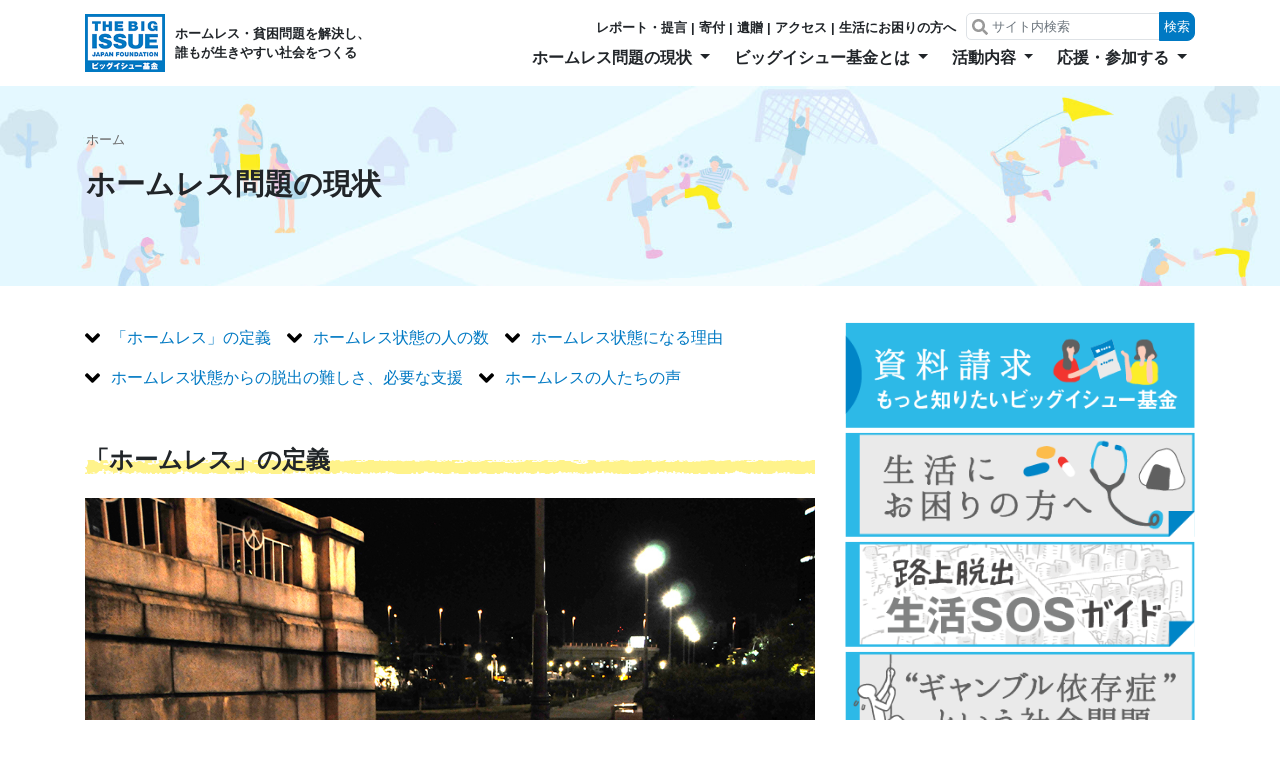

--- FILE ---
content_type: text/html; charset=UTF-8
request_url: https://bigissue.or.jp/homeless/
body_size: 14667
content:
<!doctype html>
<html lang="ja">
<head>
    <!-- Required meta tags -->
<meta charset="utf-8">
<meta name="viewport" content="width=device-width, initial-scale=1, shrink-to-fit=no">

<!-- Bootstrap CSS -->
<link rel="stylesheet" href="/assets/css/bootstrap.css">
<link rel="stylesheet" href="https://bigissue.or.jp/wp-content/themes/bigissue/style.css?v=0826">


<!-- Global site tag (gtag.js) - Google Analytics -->
<script async src="https://www.googletagmanager.com/gtag/js?id=G-BHMFJVEFBJ"></script>
<script>
  window.dataLayer = window.dataLayer || [];
  function gtag(){dataLayer.push(arguments);}
  gtag('js', new Date());

  gtag('config', 'G-BHMFJVEFBJ');
</script>

<title>ホームレス問題の現状 | ビッグイシュー基金</title>

		<!-- All in One SEO 4.9.3 - aioseo.com -->
	<meta name="robots" content="max-image-preview:large" />
	<link rel="canonical" href="https://bigissue.or.jp/homeless/" />
	<meta name="generator" content="All in One SEO (AIOSEO) 4.9.3" />
		<meta property="og:locale" content="ja_JP" />
		<meta property="og:site_name" content="ビッグイシュー基金" />
		<meta property="og:type" content="article" />
		<meta property="og:title" content="ホームレス問題の現状 | ビッグイシュー基金" />
		<meta property="og:url" content="https://bigissue.or.jp/homeless/" />
		<meta property="og:image" content="https://bigissue.or.jp/wp-content/uploads/2018/08/03.jpg" />
		<meta property="og:image:secure_url" content="https://bigissue.or.jp/wp-content/uploads/2018/08/03.jpg" />
		<meta property="og:image:width" content="1000" />
		<meta property="og:image:height" content="664" />
		<meta property="article:published_time" content="2018-08-22T07:10:18+00:00" />
		<meta property="article:modified_time" content="2025-05-29T11:43:13+00:00" />
		<meta name="twitter:card" content="summary_large_image" />
		<meta name="twitter:title" content="ホームレス問題の現状 | ビッグイシュー基金" />
		<meta name="twitter:image" content="https://bigissue.or.jp/wp-content/uploads/2018/08/03.jpg" />
		<script type="application/ld+json" class="aioseo-schema">
			{"@context":"https:\/\/schema.org","@graph":[{"@type":"BreadcrumbList","@id":"https:\/\/bigissue.or.jp\/homeless\/#breadcrumblist","itemListElement":[{"@type":"ListItem","@id":"https:\/\/bigissue.or.jp#listItem","position":1,"name":"Home","item":"https:\/\/bigissue.or.jp","nextItem":{"@type":"ListItem","@id":"https:\/\/bigissue.or.jp\/homeless\/#listItem","name":"\u30db\u30fc\u30e0\u30ec\u30b9\u554f\u984c\u306e\u73fe\u72b6"}},{"@type":"ListItem","@id":"https:\/\/bigissue.or.jp\/homeless\/#listItem","position":2,"name":"\u30db\u30fc\u30e0\u30ec\u30b9\u554f\u984c\u306e\u73fe\u72b6","previousItem":{"@type":"ListItem","@id":"https:\/\/bigissue.or.jp#listItem","name":"Home"}}]},{"@type":"Organization","@id":"https:\/\/bigissue.or.jp\/#organization","name":"\u30d3\u30c3\u30b0\u30a4\u30b7\u30e5\u30fc\u57fa\u91d1","description":"\u30db\u30fc\u30e0\u30ec\u30b9\u30fb\u8ca7\u56f0\u554f\u984c\u3092\u89e3\u6c7a\u3057\u3001\u8ab0\u3082\u304c\u751f\u304d\u3084\u3059\u3044\u793e\u4f1a\u3092\u3064\u304f\u308b","url":"https:\/\/bigissue.or.jp\/","logo":{"@type":"ImageObject","url":"https:\/\/bigissue.or.jp\/wp-content\/uploads\/2019\/01\/kikinrogo.jpg","@id":"https:\/\/bigissue.or.jp\/homeless\/#organizationLogo","width":100,"height":63},"image":{"@id":"https:\/\/bigissue.or.jp\/homeless\/#organizationLogo"}},{"@type":"WebPage","@id":"https:\/\/bigissue.or.jp\/homeless\/#webpage","url":"https:\/\/bigissue.or.jp\/homeless\/","name":"\u30db\u30fc\u30e0\u30ec\u30b9\u554f\u984c\u306e\u73fe\u72b6 | \u30d3\u30c3\u30b0\u30a4\u30b7\u30e5\u30fc\u57fa\u91d1","inLanguage":"ja","isPartOf":{"@id":"https:\/\/bigissue.or.jp\/#website"},"breadcrumb":{"@id":"https:\/\/bigissue.or.jp\/homeless\/#breadcrumblist"},"image":{"@type":"ImageObject","url":"https:\/\/bigissue.or.jp\/wp-content\/uploads\/2018\/08\/03.jpg","@id":"https:\/\/bigissue.or.jp\/homeless\/#mainImage","width":1000,"height":664},"primaryImageOfPage":{"@id":"https:\/\/bigissue.or.jp\/homeless\/#mainImage"},"datePublished":"2018-08-22T16:10:18+09:00","dateModified":"2025-05-29T20:43:13+09:00"},{"@type":"WebSite","@id":"https:\/\/bigissue.or.jp\/#website","url":"https:\/\/bigissue.or.jp\/","name":"\u30d3\u30c3\u30b0\u30a4\u30b7\u30e5\u30fc\u57fa\u91d1","description":"\u30db\u30fc\u30e0\u30ec\u30b9\u30fb\u8ca7\u56f0\u554f\u984c\u3092\u89e3\u6c7a\u3057\u3001\u8ab0\u3082\u304c\u751f\u304d\u3084\u3059\u3044\u793e\u4f1a\u3092\u3064\u304f\u308b","inLanguage":"ja","publisher":{"@id":"https:\/\/bigissue.or.jp\/#organization"}}]}
		</script>
		<!-- All in One SEO -->

<link rel="alternate" title="oEmbed (JSON)" type="application/json+oembed" href="https://bigissue.or.jp/wp-json/oembed/1.0/embed?url=https%3A%2F%2Fbigissue.or.jp%2Fhomeless%2F" />
<link rel="alternate" title="oEmbed (XML)" type="text/xml+oembed" href="https://bigissue.or.jp/wp-json/oembed/1.0/embed?url=https%3A%2F%2Fbigissue.or.jp%2Fhomeless%2F&#038;format=xml" />
<style id='wp-img-auto-sizes-contain-inline-css' type='text/css'>
img:is([sizes=auto i],[sizes^="auto," i]){contain-intrinsic-size:3000px 1500px}
/*# sourceURL=wp-img-auto-sizes-contain-inline-css */
</style>
<style id='wp-emoji-styles-inline-css' type='text/css'>

	img.wp-smiley, img.emoji {
		display: inline !important;
		border: none !important;
		box-shadow: none !important;
		height: 1em !important;
		width: 1em !important;
		margin: 0 0.07em !important;
		vertical-align: -0.1em !important;
		background: none !important;
		padding: 0 !important;
	}
/*# sourceURL=wp-emoji-styles-inline-css */
</style>
<style id='wp-block-library-inline-css' type='text/css'>
:root{--wp-block-synced-color:#7a00df;--wp-block-synced-color--rgb:122,0,223;--wp-bound-block-color:var(--wp-block-synced-color);--wp-editor-canvas-background:#ddd;--wp-admin-theme-color:#007cba;--wp-admin-theme-color--rgb:0,124,186;--wp-admin-theme-color-darker-10:#006ba1;--wp-admin-theme-color-darker-10--rgb:0,107,160.5;--wp-admin-theme-color-darker-20:#005a87;--wp-admin-theme-color-darker-20--rgb:0,90,135;--wp-admin-border-width-focus:2px}@media (min-resolution:192dpi){:root{--wp-admin-border-width-focus:1.5px}}.wp-element-button{cursor:pointer}:root .has-very-light-gray-background-color{background-color:#eee}:root .has-very-dark-gray-background-color{background-color:#313131}:root .has-very-light-gray-color{color:#eee}:root .has-very-dark-gray-color{color:#313131}:root .has-vivid-green-cyan-to-vivid-cyan-blue-gradient-background{background:linear-gradient(135deg,#00d084,#0693e3)}:root .has-purple-crush-gradient-background{background:linear-gradient(135deg,#34e2e4,#4721fb 50%,#ab1dfe)}:root .has-hazy-dawn-gradient-background{background:linear-gradient(135deg,#faaca8,#dad0ec)}:root .has-subdued-olive-gradient-background{background:linear-gradient(135deg,#fafae1,#67a671)}:root .has-atomic-cream-gradient-background{background:linear-gradient(135deg,#fdd79a,#004a59)}:root .has-nightshade-gradient-background{background:linear-gradient(135deg,#330968,#31cdcf)}:root .has-midnight-gradient-background{background:linear-gradient(135deg,#020381,#2874fc)}:root{--wp--preset--font-size--normal:16px;--wp--preset--font-size--huge:42px}.has-regular-font-size{font-size:1em}.has-larger-font-size{font-size:2.625em}.has-normal-font-size{font-size:var(--wp--preset--font-size--normal)}.has-huge-font-size{font-size:var(--wp--preset--font-size--huge)}.has-text-align-center{text-align:center}.has-text-align-left{text-align:left}.has-text-align-right{text-align:right}.has-fit-text{white-space:nowrap!important}#end-resizable-editor-section{display:none}.aligncenter{clear:both}.items-justified-left{justify-content:flex-start}.items-justified-center{justify-content:center}.items-justified-right{justify-content:flex-end}.items-justified-space-between{justify-content:space-between}.screen-reader-text{border:0;clip-path:inset(50%);height:1px;margin:-1px;overflow:hidden;padding:0;position:absolute;width:1px;word-wrap:normal!important}.screen-reader-text:focus{background-color:#ddd;clip-path:none;color:#444;display:block;font-size:1em;height:auto;left:5px;line-height:normal;padding:15px 23px 14px;text-decoration:none;top:5px;width:auto;z-index:100000}html :where(.has-border-color){border-style:solid}html :where([style*=border-top-color]){border-top-style:solid}html :where([style*=border-right-color]){border-right-style:solid}html :where([style*=border-bottom-color]){border-bottom-style:solid}html :where([style*=border-left-color]){border-left-style:solid}html :where([style*=border-width]){border-style:solid}html :where([style*=border-top-width]){border-top-style:solid}html :where([style*=border-right-width]){border-right-style:solid}html :where([style*=border-bottom-width]){border-bottom-style:solid}html :where([style*=border-left-width]){border-left-style:solid}html :where(img[class*=wp-image-]){height:auto;max-width:100%}:where(figure){margin:0 0 1em}html :where(.is-position-sticky){--wp-admin--admin-bar--position-offset:var(--wp-admin--admin-bar--height,0px)}@media screen and (max-width:600px){html :where(.is-position-sticky){--wp-admin--admin-bar--position-offset:0px}}

/*# sourceURL=wp-block-library-inline-css */
</style><style id='global-styles-inline-css' type='text/css'>
:root{--wp--preset--aspect-ratio--square: 1;--wp--preset--aspect-ratio--4-3: 4/3;--wp--preset--aspect-ratio--3-4: 3/4;--wp--preset--aspect-ratio--3-2: 3/2;--wp--preset--aspect-ratio--2-3: 2/3;--wp--preset--aspect-ratio--16-9: 16/9;--wp--preset--aspect-ratio--9-16: 9/16;--wp--preset--color--black: #000000;--wp--preset--color--cyan-bluish-gray: #abb8c3;--wp--preset--color--white: #ffffff;--wp--preset--color--pale-pink: #f78da7;--wp--preset--color--vivid-red: #cf2e2e;--wp--preset--color--luminous-vivid-orange: #ff6900;--wp--preset--color--luminous-vivid-amber: #fcb900;--wp--preset--color--light-green-cyan: #7bdcb5;--wp--preset--color--vivid-green-cyan: #00d084;--wp--preset--color--pale-cyan-blue: #8ed1fc;--wp--preset--color--vivid-cyan-blue: #0693e3;--wp--preset--color--vivid-purple: #9b51e0;--wp--preset--gradient--vivid-cyan-blue-to-vivid-purple: linear-gradient(135deg,rgb(6,147,227) 0%,rgb(155,81,224) 100%);--wp--preset--gradient--light-green-cyan-to-vivid-green-cyan: linear-gradient(135deg,rgb(122,220,180) 0%,rgb(0,208,130) 100%);--wp--preset--gradient--luminous-vivid-amber-to-luminous-vivid-orange: linear-gradient(135deg,rgb(252,185,0) 0%,rgb(255,105,0) 100%);--wp--preset--gradient--luminous-vivid-orange-to-vivid-red: linear-gradient(135deg,rgb(255,105,0) 0%,rgb(207,46,46) 100%);--wp--preset--gradient--very-light-gray-to-cyan-bluish-gray: linear-gradient(135deg,rgb(238,238,238) 0%,rgb(169,184,195) 100%);--wp--preset--gradient--cool-to-warm-spectrum: linear-gradient(135deg,rgb(74,234,220) 0%,rgb(151,120,209) 20%,rgb(207,42,186) 40%,rgb(238,44,130) 60%,rgb(251,105,98) 80%,rgb(254,248,76) 100%);--wp--preset--gradient--blush-light-purple: linear-gradient(135deg,rgb(255,206,236) 0%,rgb(152,150,240) 100%);--wp--preset--gradient--blush-bordeaux: linear-gradient(135deg,rgb(254,205,165) 0%,rgb(254,45,45) 50%,rgb(107,0,62) 100%);--wp--preset--gradient--luminous-dusk: linear-gradient(135deg,rgb(255,203,112) 0%,rgb(199,81,192) 50%,rgb(65,88,208) 100%);--wp--preset--gradient--pale-ocean: linear-gradient(135deg,rgb(255,245,203) 0%,rgb(182,227,212) 50%,rgb(51,167,181) 100%);--wp--preset--gradient--electric-grass: linear-gradient(135deg,rgb(202,248,128) 0%,rgb(113,206,126) 100%);--wp--preset--gradient--midnight: linear-gradient(135deg,rgb(2,3,129) 0%,rgb(40,116,252) 100%);--wp--preset--font-size--small: 13px;--wp--preset--font-size--medium: 20px;--wp--preset--font-size--large: 36px;--wp--preset--font-size--x-large: 42px;--wp--preset--spacing--20: 0.44rem;--wp--preset--spacing--30: 0.67rem;--wp--preset--spacing--40: 1rem;--wp--preset--spacing--50: 1.5rem;--wp--preset--spacing--60: 2.25rem;--wp--preset--spacing--70: 3.38rem;--wp--preset--spacing--80: 5.06rem;--wp--preset--shadow--natural: 6px 6px 9px rgba(0, 0, 0, 0.2);--wp--preset--shadow--deep: 12px 12px 50px rgba(0, 0, 0, 0.4);--wp--preset--shadow--sharp: 6px 6px 0px rgba(0, 0, 0, 0.2);--wp--preset--shadow--outlined: 6px 6px 0px -3px rgb(255, 255, 255), 6px 6px rgb(0, 0, 0);--wp--preset--shadow--crisp: 6px 6px 0px rgb(0, 0, 0);}:where(.is-layout-flex){gap: 0.5em;}:where(.is-layout-grid){gap: 0.5em;}body .is-layout-flex{display: flex;}.is-layout-flex{flex-wrap: wrap;align-items: center;}.is-layout-flex > :is(*, div){margin: 0;}body .is-layout-grid{display: grid;}.is-layout-grid > :is(*, div){margin: 0;}:where(.wp-block-columns.is-layout-flex){gap: 2em;}:where(.wp-block-columns.is-layout-grid){gap: 2em;}:where(.wp-block-post-template.is-layout-flex){gap: 1.25em;}:where(.wp-block-post-template.is-layout-grid){gap: 1.25em;}.has-black-color{color: var(--wp--preset--color--black) !important;}.has-cyan-bluish-gray-color{color: var(--wp--preset--color--cyan-bluish-gray) !important;}.has-white-color{color: var(--wp--preset--color--white) !important;}.has-pale-pink-color{color: var(--wp--preset--color--pale-pink) !important;}.has-vivid-red-color{color: var(--wp--preset--color--vivid-red) !important;}.has-luminous-vivid-orange-color{color: var(--wp--preset--color--luminous-vivid-orange) !important;}.has-luminous-vivid-amber-color{color: var(--wp--preset--color--luminous-vivid-amber) !important;}.has-light-green-cyan-color{color: var(--wp--preset--color--light-green-cyan) !important;}.has-vivid-green-cyan-color{color: var(--wp--preset--color--vivid-green-cyan) !important;}.has-pale-cyan-blue-color{color: var(--wp--preset--color--pale-cyan-blue) !important;}.has-vivid-cyan-blue-color{color: var(--wp--preset--color--vivid-cyan-blue) !important;}.has-vivid-purple-color{color: var(--wp--preset--color--vivid-purple) !important;}.has-black-background-color{background-color: var(--wp--preset--color--black) !important;}.has-cyan-bluish-gray-background-color{background-color: var(--wp--preset--color--cyan-bluish-gray) !important;}.has-white-background-color{background-color: var(--wp--preset--color--white) !important;}.has-pale-pink-background-color{background-color: var(--wp--preset--color--pale-pink) !important;}.has-vivid-red-background-color{background-color: var(--wp--preset--color--vivid-red) !important;}.has-luminous-vivid-orange-background-color{background-color: var(--wp--preset--color--luminous-vivid-orange) !important;}.has-luminous-vivid-amber-background-color{background-color: var(--wp--preset--color--luminous-vivid-amber) !important;}.has-light-green-cyan-background-color{background-color: var(--wp--preset--color--light-green-cyan) !important;}.has-vivid-green-cyan-background-color{background-color: var(--wp--preset--color--vivid-green-cyan) !important;}.has-pale-cyan-blue-background-color{background-color: var(--wp--preset--color--pale-cyan-blue) !important;}.has-vivid-cyan-blue-background-color{background-color: var(--wp--preset--color--vivid-cyan-blue) !important;}.has-vivid-purple-background-color{background-color: var(--wp--preset--color--vivid-purple) !important;}.has-black-border-color{border-color: var(--wp--preset--color--black) !important;}.has-cyan-bluish-gray-border-color{border-color: var(--wp--preset--color--cyan-bluish-gray) !important;}.has-white-border-color{border-color: var(--wp--preset--color--white) !important;}.has-pale-pink-border-color{border-color: var(--wp--preset--color--pale-pink) !important;}.has-vivid-red-border-color{border-color: var(--wp--preset--color--vivid-red) !important;}.has-luminous-vivid-orange-border-color{border-color: var(--wp--preset--color--luminous-vivid-orange) !important;}.has-luminous-vivid-amber-border-color{border-color: var(--wp--preset--color--luminous-vivid-amber) !important;}.has-light-green-cyan-border-color{border-color: var(--wp--preset--color--light-green-cyan) !important;}.has-vivid-green-cyan-border-color{border-color: var(--wp--preset--color--vivid-green-cyan) !important;}.has-pale-cyan-blue-border-color{border-color: var(--wp--preset--color--pale-cyan-blue) !important;}.has-vivid-cyan-blue-border-color{border-color: var(--wp--preset--color--vivid-cyan-blue) !important;}.has-vivid-purple-border-color{border-color: var(--wp--preset--color--vivid-purple) !important;}.has-vivid-cyan-blue-to-vivid-purple-gradient-background{background: var(--wp--preset--gradient--vivid-cyan-blue-to-vivid-purple) !important;}.has-light-green-cyan-to-vivid-green-cyan-gradient-background{background: var(--wp--preset--gradient--light-green-cyan-to-vivid-green-cyan) !important;}.has-luminous-vivid-amber-to-luminous-vivid-orange-gradient-background{background: var(--wp--preset--gradient--luminous-vivid-amber-to-luminous-vivid-orange) !important;}.has-luminous-vivid-orange-to-vivid-red-gradient-background{background: var(--wp--preset--gradient--luminous-vivid-orange-to-vivid-red) !important;}.has-very-light-gray-to-cyan-bluish-gray-gradient-background{background: var(--wp--preset--gradient--very-light-gray-to-cyan-bluish-gray) !important;}.has-cool-to-warm-spectrum-gradient-background{background: var(--wp--preset--gradient--cool-to-warm-spectrum) !important;}.has-blush-light-purple-gradient-background{background: var(--wp--preset--gradient--blush-light-purple) !important;}.has-blush-bordeaux-gradient-background{background: var(--wp--preset--gradient--blush-bordeaux) !important;}.has-luminous-dusk-gradient-background{background: var(--wp--preset--gradient--luminous-dusk) !important;}.has-pale-ocean-gradient-background{background: var(--wp--preset--gradient--pale-ocean) !important;}.has-electric-grass-gradient-background{background: var(--wp--preset--gradient--electric-grass) !important;}.has-midnight-gradient-background{background: var(--wp--preset--gradient--midnight) !important;}.has-small-font-size{font-size: var(--wp--preset--font-size--small) !important;}.has-medium-font-size{font-size: var(--wp--preset--font-size--medium) !important;}.has-large-font-size{font-size: var(--wp--preset--font-size--large) !important;}.has-x-large-font-size{font-size: var(--wp--preset--font-size--x-large) !important;}
/*# sourceURL=global-styles-inline-css */
</style>

<style id='classic-theme-styles-inline-css' type='text/css'>
/*! This file is auto-generated */
.wp-block-button__link{color:#fff;background-color:#32373c;border-radius:9999px;box-shadow:none;text-decoration:none;padding:calc(.667em + 2px) calc(1.333em + 2px);font-size:1.125em}.wp-block-file__button{background:#32373c;color:#fff;text-decoration:none}
/*# sourceURL=/wp-includes/css/classic-themes.min.css */
</style>
<link rel='stylesheet' id='lbwps-styles-photoswipe5-main-css' href='https://bigissue.or.jp/wp-content/plugins/lightbox-photoswipe/assets/ps5/styles/main.css?ver=5.8.2' type='text/css' media='all' />
<link rel='stylesheet' id='tablepress-default-css' href='https://bigissue.or.jp/wp-content/plugins/tablepress/css/build/default.css?ver=3.2.6' type='text/css' media='all' />
<link rel="https://api.w.org/" href="https://bigissue.or.jp/wp-json/" /><link rel="alternate" title="JSON" type="application/json" href="https://bigissue.or.jp/wp-json/wp/v2/pages/237" /><link rel="EditURI" type="application/rsd+xml" title="RSD" href="https://bigissue.or.jp/xmlrpc.php?rsd" />
<meta name="generator" content="WordPress 6.9" />
<link rel='shortlink' href='https://bigissue.or.jp/?p=237' />
		<style type="text/css" id="wp-custom-css">
			.video {
position: relative;
height: 0;
padding: 30px 0 90%;
overflow: hidden;
}

.video iframe {
position: absolute;
top: 0;
left: 0;
width: 100%;
height: 100%;
}		</style>
		</head>
<body class="wp-singular page-template-default page page-id-237 page-parent wp-theme-bigissue page-homeless">

<div class="container position-relative">
    <div class="row">
        <div class="col-12">
            <nav class="gnav navbar navbar-light navbar-expand-lg w-100">
                <div class="logo d-flex align-items-center">
                    <a class="navbar-brand" href="/">
                        <img src="/assets/img/logo_main.png" width="80" alt="ビッグイシュー基金　THE BIGISSUE JAPAN FOUNDATION">
                    </a>
                    <p class="gnav__catchcopy">ホームレス・貧困問題を解決し、<br>誰もが生きやすい社会をつくる</p>
                </div>
                <button class="navbar-toggler" type="button" data-toggle="collapse" data-target="#gnav"
                        aria-controls="navbarSupportedContent" aria-expanded="false" aria-label="Toggle navigation">
                    <span class="navbar-toggler-icon"></span>
                </button>

                <div class="collapse navbar-collapse" id="gnav">
                    <ul class="navbar-nav ml-auto">
                        <li class="nav-item dropdown">
                            <a class="nav-link dropdown-toggle" href="https://bigissue.or.jp/homeless/" id="menu01"
                               role="button"
                               data-toggle="dropdown" aria-haspopup="true" aria-expanded="false">
                                ホームレス問題の現状
                            </a>
                                                            <div class="dropdown-menu" aria-labelledby="navbarDropdown">
                                    <a class="dropdown-item"
                                       href="https://bigissue.or.jp/homeless/">ホームレス問題の現状</a>
                                    <div class="dropdown-divider"></div>
                                                                            <a class="dropdown-item"
                                           href="https://bigissue.or.jp/homeless/voice/">ホームレスの人たちの声</a>
                                                                    </div>
                                                    </li>
                        <li class="nav-item dropdown">
                            <a class="nav-link dropdown-toggle" href="https://bigissue.or.jp/about/" id="menu02"
                               role="button"
                               data-toggle="dropdown" aria-haspopup="true" aria-expanded="false">
                                ビッグイシュー基金とは
                            </a>
                                                            <div class="dropdown-menu" aria-labelledby="navbarDropdown">
                                    <a class="dropdown-item"
                                       href="https://bigissue.or.jp/about/">ビッグイシュー基金とは</a>
                                    <div class="dropdown-divider"></div>
                                                                            <a class="dropdown-item"
                                           href="https://bigissue.or.jp/about/access/">アクセス</a>
                                                                            <a class="dropdown-item"
                                           href="https://bigissue.or.jp/about/history/">ビッグイシュー基金のあゆみ</a>
                                                                    </div>
                                                    </li>
                        <li class="nav-item dropdown">
                            <a class="nav-link dropdown-toggle" href="https://bigissue.or.jp/action/" id="menu03"
                               role="button"
                               data-toggle="dropdown" aria-haspopup="true" aria-expanded="false">
                                活動内容
                            </a>
                                                            <div class="dropdown-menu" aria-labelledby="navbarDropdown">
                                    <a class="dropdown-item"
                                       href="https://bigissue.or.jp/action/">活動内容</a>
                                    <div class="dropdown-divider"></div>
                                                                            <a class="dropdown-item"
                                           href="https://bigissue.or.jp/action/issue/">発行物・レポート</a>
                                                                            <a class="dropdown-item"
                                           href="https://bigissue.or.jp/action/guide/">路上脱出・生活SOSガイド</a>
                                                                            <a class="dropdown-item"
                                           href="https://bigissue.or.jp/action/gambling/">ギャンブル依存症問題</a>
                                                                            <a class="dropdown-item"
                                           href="https://bigissue.or.jp/action/housingpolicy/">住宅政策提案事業</a>
                                                                            <a class="dropdown-item"
                                           href="https://bigissue.or.jp/action/younghomeless/">若者のホームレス化予防</a>
                                                                            <a class="dropdown-item"
                                           href="https://bigissue.or.jp/action/diversity/">ダイバーシティカップ</a>
                                                                            <a class="dropdown-item"
                                           href="https://bigissue.or.jp/action/civiceconomy/">シビックエコノミー</a>
                                                                            <a class="dropdown-item"
                                           href="https://bigissue.or.jp/action/stephouse/">ステップハウス</a>
                                                                    </div>
                                                    </li>
                        <li class="nav-item dropdown">
                            <a class="nav-link dropdown-toggle" href="https://bigissue.or.jp/how_to_join/"
                               id="menu04"
                               role="button"
                               data-toggle="dropdown" aria-haspopup="true" aria-expanded="false">
                                応援・参加する
                            </a>
                                                            <div class="dropdown-menu" aria-labelledby="navbarDropdown">
                                    <a class="dropdown-item"
                                       href="https://bigissue.or.jp/how_to_join/">応援・参加する</a>
                                    <div class="dropdown-divider"></div>
                                                                            <a class="dropdown-item"
                                           href="https://bigissue.or.jp/how_to_join/donate/">寄付をする</a>
                                                                            <a class="dropdown-item"
                                           href="https://bigissue.or.jp/how_to_join/bequest_donation/">遺贈・相続財産の寄付をする</a>
                                                                            <a class="dropdown-item"
                                           href="https://bigissue.or.jp/how_to_join/membership/">会員になる</a>
                                                                            <a class="dropdown-item"
                                           href="https://bigissue.or.jp/how_to_join/volunteer/">ボランティアに参加する</a>
                                                                            <a class="dropdown-item"
                                           href="https://bigissue.or.jp/how_to_join/company/">法人の方にご協力いただきたいこと</a>
                                                                    </div>
                                                    </li>
                        <li class="gnav__header">
                            <ul>
                                <li><a href="https://bigissue.or.jp/action/issue/" class="first">レポート・提言</a></li>
                                <li><a href="https://bigissue.or.jp/how_to_join/donate/">寄付</a></li>
                                <li><a href="https://bigissue.or.jp/how_to_join/bequest_donation/">遺贈</a></li>
                                <li><a href="https://bigissue.or.jp/about/access/">アクセス</a></li>
                                <li><a href="https://bigissue.or.jp/message/">生活にお困りの方へ</a></li>
                            </ul>
                            <form action="https://bigissue.or.jp/" class="gnav__form form-inline my-2 my-lg-0">
                                <input name="s" class="form-control" type="search" placeholder="サイト内検索"
                                       aria-label="Search">
                                <button class="btn btn-primary" type="submit">検索</button>
                            </form>
                        </li>
                    </ul>
                </div>
            </nav>
        </div>
    </div>
</div>

        <div class="jumbotron jumbotron-fluid" style="background-image: url(/assets/img/bg_support.jpg);">
        <div class="container">
            <nav aria-label="breadcrumb">
                <ol class="breadcrumb">
                    <li class="breadcrumb-item"><a href="https://bigissue.or.jp/">ホーム</a></li>
                                                        </ol>
            </nav>

            <div class="row">
                <div class="col-12">
                    <h1>ホームレス問題の現状</h1>
                </div>
            </div>
        </div>
    </div>

    <main class="container">
        <div class="row">
            <div class="col-lg-8 wysiwyg">
                <ul class="nav inpage-nav">
<li class="nav-item"><a class="nav-link" href="#section01">「ホームレス」の定義</a></li>
<li class="nav-item"><a class="nav-link" href="#section02">ホームレス状態の人の数</a></li>
<li class="nav-item"><a class="nav-link" href="#section03">ホームレス状態になる理由</a></li>
<li class="nav-item"><a class="nav-link" href="#section04">ホームレス状態からの脱出の難しさ、必要な支援</a></li>
<li class="nav-item"><a class="nav-link" href="#section05">ホームレスの人たちの声</a></li>
</ul>
<h2 id="section01">「ホームレス」の定義</h2>
<p><img fetchpriority="high" decoding="async" class="alignnone size-full wp-image-273" src="https://bigissue.or.jp/wp-content/uploads/2018/08/01.jpg" alt="" width="1000" height="664" srcset="https://bigissue.or.jp/wp-content/uploads/2018/08/01.jpg 1000w, https://bigissue.or.jp/wp-content/uploads/2018/08/01-300x199.jpg 300w, https://bigissue.or.jp/wp-content/uploads/2018/08/01-768x510.jpg 768w" sizes="(max-width: 1000px) 100vw, 1000px" /></p>
<p>日本で法的（2002年ホームレスの自立の支援等に関する特別措置法より）に定められている「ホームレス」の定義は、「都市公園、河川、道路、駅舎その他の施設を故なく起居の場所とし、日常生活を営んでいる者」に限られています。<br />
この定義は各国で異なり、たとえばイギリスでは「家があっても経済的な理由で維持できない人」や「友人の家に居候している人」、「28日以内に家を失う可能性のある人」など、不安定な居住の状態にある人、住宅喪失リスクのある人、も路上で寝起きする人と同様に「ホームレス支援」の対象としています。</p>
<h2 id="section02">ホームレス状態の人の数</h2>
<p>&nbsp;</p>
<p><img decoding="async" class="alignleft wp-image-7390 size-full" src="https://bigissue.or.jp/wp-content/uploads/2025/05/hlgraph.jpg" alt="" width="1000" height="auto" />厚生労働省の2025年度調査によると、全国の路上で生活する人の数は2,591人。同調査の18年前の人数18,564人と比べると、8割以上減少したことになります。しかし一方で、安定した住居がない状態でネットカフェ等を利用する人は、都内だけで一晩に4,000人いると推計されています（2018年 東京都調査）。いわゆる「ネットカフェ難民」をはじめとする、統計に現れない「見えないホームレス」の数を合わせると、甚大な数の人が、今も不安定な居所で夜を過ごしていると考えられます。</p>
<h2 id="section03">ホームレス状態になる理由</h2>
<p><img decoding="async" class="alignnone size-full wp-image-274" src="https://bigissue.or.jp/wp-content/uploads/2018/08/03.jpg" alt="" width="1000" height="664" srcset="https://bigissue.or.jp/wp-content/uploads/2018/08/03.jpg 1000w, https://bigissue.or.jp/wp-content/uploads/2018/08/03-300x199.jpg 300w, https://bigissue.or.jp/wp-content/uploads/2018/08/03-768x510.jpg 768w" sizes="(max-width: 1000px) 100vw, 1000px" /></p>
<p>ホームレス状態になる経緯は、人それぞれです。<br />
ある人は仕事を失って。ある人は借金や奨学金等、債務の問題で。自身の抱える病気や障害によって。あるいは家族との離別や介護離職が原因で。災害に被災して、という方もいらっしゃいます。<br />
何がきっかけになるのかは違っていても、共通しているのは、問題が起こったその時に、頼ったり、相談できたりする人や場所、または機会がなかった、ということです。<br />
人は仕事と住まいを失うだけでは「ホームレス」になりません。人とのつながりや希望を失って孤立した時、hopelessになりhomelessになると、私たちは考えています。</p>
<h2 id="section04">ホームレス状態からの脱出の難しさ、必要な支援</h2>
<p>一度ホームレス状態に陥ってしまうと、生活再建のハードルは段違いに上がります。一つは、食べるための収入を得る「仕事」の確保の問題。履歴書、身分証、連絡先、住所がなく、その日にお金が受け取れる仕事の選択肢は、多くありません。<br />
もう一つは生活の基盤となる「住まい」の確保の問題。たとえ収入があっても、まとまった初期費用の用意や保証人の確保が難しいこと、携帯電話や身分証がない事から、市場賃貸物件へのアクセスは非常に困難になります。</p>
<p>生活再建の道筋はその人の状況や課題に応じて違いますが、解決に踏み出すどんな一歩も、チャレンジであることに変わりはありません。その最初の一歩を踏み出すための足がかりは、「誰もが居場所と出番のある、包摂的な社会」の中でこそ生まれてくるのではないか、と私たちは考えています。</p>
<h2 id="section05">ホームレスの人たちの声</h2>
<p>「ホームレスの人」とひとくくりにしがちですが、ホームレス状態になった理由やその人となりは人それぞれです。<br />
<i class="fas fa-angle-right"></i> <a class="font-weight-bold" href="/homeless/voice/">ホームレスの人たちの声</a></p>

                                    <!-- サポート情報 -->
                    <div class="block_support mt-5">
                        <div class="inner">
                            <h2>応援・参加するには</h2>
                            <div class="row">
                                <div class="col-12 mt-3 text-center">
                                    <a href="https://bigissue.or.jp/how_to_join/donate/" class="btn-donation"><img width="220" src="/assets/img/btn_donation_lg.png"
                                                                                                                        alt="寄付をする（寄付金控除あり）"></a>
                                </div>
                            </div>
                            <div class="row mt-3">
                                <div class="col-sm-6 col-xl-4 offset-xl-2">
                                    <a href="https://bigissue.or.jp/how_to_join/volunteer/" class="btn-text btn btn-outline-secondary">ボランティアをする</a>
                                </div>
                                <div class="col-sm-6 col-xl-4 mt-3 mt-sm-0">
                                    <a href="https://bigissue.or.jp/how_to_join/membership/" class="btn-text btn btn-outline-secondary">会員になる</a>
                                </div>
                            </div>
                        </div>
                    </div>
                
            </div>

            <div class="col-lg-4 mt-5 mt-lg-0">
    
    <div class="row">
                    <div class="col-12 text-center mt-1"><a href="/contact/siryo/?action=form"><img src="https://bigissue.or.jp/wp-content/uploads/2018/09/ban01.png" class="img-fluid"
                                                         alt="資料請求 - もっと知りたいビッグイシュー基金"></a></div>
                    <div class="col-12 text-center mt-1"><a href="/message/"><img src="https://bigissue.or.jp/wp-content/uploads/2018/09/ban02.png" class="img-fluid"
                                                         alt="生活にお困りの方へ"></a></div>
                    <div class="col-12 text-center mt-1"><a href="/action/guide/"><img src="https://bigissue.or.jp/wp-content/uploads/2018/09/ban03.png" class="img-fluid"
                                                         alt="路上脱出生活SOSガイド"></a></div>
                    <div class="col-12 text-center mt-1"><a href="/action/gambling/"><img src="https://bigissue.or.jp/wp-content/uploads/2018/10/ban4.png" class="img-fluid"
                                                         alt="ギャンブル依存症問題"></a></div>
                    <div class="col-12 text-center mt-1"><a href="https://yorupan.jp/"><img src="https://bigissue.or.jp/wp-content/uploads/2024/03/yorupan.jpg" class="img-fluid"
                                                         alt="夜のパン屋さん"></a></div>
                    <div class="col-12 text-center mt-1"><a href="/2020/08/20080701/"><img src="https://bigissue.or.jp/wp-content/uploads/2021/02/ouchibanner.png" class="img-fluid"
                                                         alt="おうちプロジェクト"></a></div>
            </div>

    <div class="event_list bg-gray mt-4">
        <h2 class="h2-sidebar"><img src="/assets/img/ico_cal.svg"> イベント情報</h2>

        
        <ul>
                            <li>
                                            <a class="event" href="https://peatix.com/event/4764875/view" target="_blank">
                                                        <p class="event_list__date">
                                <span>01/30</span>
                                <span class="badge badge-cal">東京・吉祥寺</span>
                            </p>
                            <p class="event_list__description">写真展『新宿ダンボール村』</p>
                        </a>
                </li>
                            <li>
                                            <a class="event" href="https://peatix.com/event/4764875/view" target="_blank">
                                                        <p class="event_list__date">
                                <span>01/31</span>
                                <span class="badge badge-cal">東京・吉祥寺</span>
                            </p>
                            <p class="event_list__description">写真展『新宿ダンボール村』</p>
                        </a>
                </li>
                            <li>
                                            <a class="event" href="https://peatix.com/event/4764875/view" target="_blank">
                                                        <p class="event_list__date">
                                <span>02/01</span>
                                <span class="badge badge-cal">東京・吉祥寺</span>
                            </p>
                            <p class="event_list__description">写真展『新宿ダンボール村』＋映画『ダーク・デイズ』上映会</p>
                        </a>
                </li>
                            <li>
                                            <a class="event" href="https://peatix.com/event/4764875/view" target="_blank">
                                                        <p class="event_list__date">
                                <span>02/05</span>
                                <span class="badge badge-cal">東京・吉祥寺</span>
                            </p>
                            <p class="event_list__description">写真展『新宿ダンボール村』</p>
                        </a>
                </li>
                            <li>
                                            <a class="event" href="https://peatix.com/event/4764875/view" target="_blank">
                                                        <p class="event_list__date">
                                <span>02/06</span>
                                <span class="badge badge-cal">東京・吉祥寺</span>
                            </p>
                            <p class="event_list__description">写真展『新宿ダンボール村』</p>
                        </a>
                </li>
                            <li>
                                            <a class="event" href="https://peatix.com/event/4764875/view" target="_blank">
                                                        <p class="event_list__date">
                                <span>02/07</span>
                                <span class="badge badge-cal">東京・吉祥寺</span>
                            </p>
                            <p class="event_list__description">写真展『新宿ダンボール村』</p>
                        </a>
                </li>
                            <li>
                                            <a class="event" href="https://peatix.com/event/4764875/view" target="_blank">
                                                        <p class="event_list__date">
                                <span>02/08</span>
                                <span class="badge badge-cal">東京・吉祥寺</span>
                            </p>
                            <p class="event_list__description">写真展『新宿ダンボール村』＋映画『ダーク・デイズ』上映会</p>
                        </a>
                </li>
                    </ul>
        <p class="text-right mt-2 mr-2"><a href="/event/" class="text-body font-weight-bold small">イベント情報一覧へ <i
                        class="fas fa-angle-right"></i></a></p>
    </div>

    <p class="mt-3">
        <a href="https://bigissue.or.jp/how_to_join/volunteer/" class="btn btn-outline-primary w-100 pt-2 pb-2">ボランティアに興味のある方へ
            <i class="fas fa-angle-right"></i></a>
    </p>

    <h2 class="display-4 font-weight-bold">関連リンク</h2>
    <div class="link_list">
        <p><a href="https://www.bigissue.jp/" class="external" target="_blank">ビッグイシュー日本</a></p>
      <p><a href="https://www.charibon.jp/partner/issue/" class="external" target="_blank">ビッグイシュー基金×チャリボン</a></p>
        <p><a href="http://sokerissa.net/" class="external" target="_blank">新人Hソケリッサ！</a></p><p><a href="https://diversity-soccer.org/" class="external" target="_blank">ダイバーシティサッカー協会</a></p><p><a href="https://yorupan.jp/" class="external" target="_blank">夜のパン屋さん</a></p>
    </div>
</div>
        </div>
    </main>


<footer class="mt-5">
  <div class="footer_social">
    <div class="container">
      <div class="row align-items-center">
        <div class="d-flex align-items-center col-xl-6 offset-lxl2 col-sm-8">
          <img src="/assets/img/logo_main.png" width="80" alt="ビッグイシュー基金　THE BIGISSUE JAPAN FOUNDATION"
               class="mr-2">
          <p class="small mb-0">ビッグイシュー基金は、ホームレスの人々の生活サポートを軸に<br class="d-none d-lg-block">貧困問題解決を目指す認定NPO法人です。
          </p>
        </div>
        <div class="col-xl-2 col-sm-4 mt-3 mt-sm-0 text-center">
          <ul class="footer_social__buttons">
            <li><a href="https://www.facebook.com/bigissue.jp/" target="_blank"><i class="fab fa-facebook-f"></i></a>
            </li>
            <li><a href="https://twitter.com/Big_Issue_7th" target="_blank"><i class="fab fa-twitter"></i></a></li>
            <li><a href="https://www.instagram.com/bigissue_japan/" target="_blank"><i class="fab fa-instagram"></i></a>
            </li>
          </ul>
        </div>
      </div>

    </div>
  </div>

  <div class="footer_base">
    <div class="container">
      <div class="row">
        <div class="col-sm-6 col-lg-3">
                    <h3><a href="https://bigissue.or.jp/homeless/">ホームレス問題の現状</a></h3>
                      <ul>
                              <li><a href="https://bigissue.or.jp/homeless/voice/">ホームレスの人たちの声</a></li>
                          </ul>
          
        </div>
        <div class="col-sm-6 col-lg-3">
                    <h3><a href="https://bigissue.or.jp/about/">ビッグイシュー基金とは</a></h3>
                      <ul>
            <li><a href="https://bigissue.or.jp/about/">団体概要</a></li>
                              <li><a href="https://bigissue.or.jp/about/access/">アクセス</a></li>
                              <li><a href="https://bigissue.or.jp/about/history/">ビッグイシュー基金のあゆみ</a></li>
                          </ul>
                  </div>
        <div class="col-sm-6 col-lg-3">
                    <h3><a href="https://bigissue.or.jp/action/">活動内容</a></h3>
                      <ul>
                              <li><a href="https://bigissue.or.jp/action/issue/">発行物・レポート</a></li>
                              <li><a href="https://bigissue.or.jp/action/guide/">路上脱出・生活SOSガイド</a></li>
                              <li><a href="https://bigissue.or.jp/action/gambling/">ギャンブル依存症問題</a></li>
                              <li><a href="https://bigissue.or.jp/action/housingpolicy/">住宅政策提案事業</a></li>
                              <li><a href="https://bigissue.or.jp/action/younghomeless/">若者のホームレス化予防</a></li>
                              <li><a href="https://bigissue.or.jp/action/diversity/">ダイバーシティカップ</a></li>
                              <li><a href="https://bigissue.or.jp/action/civiceconomy/">シビックエコノミー</a></li>
                              <li><a href="https://bigissue.or.jp/action/stephouse/">ステップハウス</a></li>
                          </ul>
                  </div>
        <div class="col-sm-6 col-lg-3">
                    <h3><a href="https://bigissue.or.jp/how_to_join/">応援・参加する</a></h3>
                      <ul>
                              <li><a href="https://bigissue.or.jp/how_to_join/donate/">寄付をする</a></li>
                              <li><a href="https://bigissue.or.jp/how_to_join/bequest_donation/">遺贈・相続財産の寄付をする</a></li>
                              <li><a href="https://bigissue.or.jp/how_to_join/membership/">会員になる</a></li>
                              <li><a href="https://bigissue.or.jp/how_to_join/volunteer/">ボランティアに参加する</a></li>
                              <li><a href="https://bigissue.or.jp/how_to_join/company/">法人の方にご協力いただきたいこと</a></li>
                          </ul>
                  </div>
      </div>

      <div class="row">
        <div class="col-lg-8">
          <ul class="footer_link">
            <li><a href="https://bigissue.or.jp/category/recruit/">採用情報</a></li>
            <li><a href="https://bigissue.or.jp/faq/">よくあるご質問</a></li>
            <li><a href="https://bigissue.or.jp/privacy-policy/">プライバシーポリシー</a></li>
            <li><a href="https://bigissue.or.jp/contact/">お問い合わせ</a></li>
          </ul>
        </div>
        <div class="col-lg-4">
          <p class="text-lg-right text-center small">
            © The Big Issue Japan Foundation
          </p>
        </div>
      </div>
    </div>
  </div>
</footer>
<!-- Optional JavaScript -->
<!-- jQuery first, then Popper.js, then Bootstrap JS -->
<script
        src="https://code.jquery.com/jquery-3.3.1.min.js"
        integrity="sha256-FgpCb/KJQlLNfOu91ta32o/NMZxltwRo8QtmkMRdAu8="
        crossorigin="anonymous"></script>
<script src="https://cdnjs.cloudflare.com/ajax/libs/popper.js/1.14.3/umd/popper.min.js"
        integrity="sha384-ZMP7rVo3mIykV+2+9J3UJ46jBk0WLaUAdn689aCwoqbBJiSnjAK/l8WvCWPIPm49"
        crossorigin="anonymous"></script>
<script src="https://stackpath.bootstrapcdn.com/bootstrap/4.1.3/js/bootstrap.min.js"
        integrity="sha384-ChfqqxuZUCnJSK3+MXmPNIyE6ZbWh2IMqE241rYiqJxyMiZ6OW/JmZQ5stwEULTy"
        crossorigin="anonymous"></script>
<script defer src="https://pro.fontawesome.com/releases/v5.3.1/js/all.js"
        integrity="sha384-eAVkiER0fL/ySiqS7dXu8TLpoR8d9KRzIYtG0Tz7pi24qgQIIupp0fn2XA1H90fP"
        crossorigin="anonymous"></script>

<script>
    

    $('.btn-donation img').hover(function () {
        $(this).attr('src', '/assets/img/btn_donation_lg_hover.png');
    }, function () {
        $(this).attr('src', '/assets/img/btn_donation_lg.png');
    });

</script>

<script type="speculationrules">
{"prefetch":[{"source":"document","where":{"and":[{"href_matches":"/*"},{"not":{"href_matches":["/wp-*.php","/wp-admin/*","/wp-content/uploads/*","/wp-content/*","/wp-content/plugins/*","/wp-content/themes/bigissue/*","/*\\?(.+)"]}},{"not":{"selector_matches":"a[rel~=\"nofollow\"]"}},{"not":{"selector_matches":".no-prefetch, .no-prefetch a"}}]},"eagerness":"conservative"}]}
</script>
<script type="text/javascript" id="lbwps-photoswipe5-js-extra">
/* <![CDATA[ */
var lbwpsOptions = {"label_facebook":"Share on Facebook","label_twitter":"Tweet","label_pinterest":"Pin it","label_download":"Download image","label_copyurl":"Copy image URL","label_ui_close":"Close [Esc]","label_ui_zoom":"Zoom","label_ui_prev":"Previous [\u2190]","label_ui_next":"Next [\u2192]","label_ui_error":"The image cannot be loaded","label_ui_fullscreen":"Toggle fullscreen [F]","label_ui_download":"Download image","share_facebook":"1","share_twitter":"1","share_pinterest":"1","share_download":"1","share_direct":"0","share_copyurl":"0","close_on_drag":"1","history":"1","show_counter":"1","show_fullscreen":"1","show_download":"0","show_zoom":"1","show_caption":"1","loop":"1","pinchtoclose":"1","taptotoggle":"1","close_on_click":"1","fulldesktop":"0","use_alt":"0","usecaption":"1","desktop_slider":"1","share_custom_label":"","share_custom_link":"","wheelmode":"close","spacing":"12","idletime":"4000","hide_scrollbars":"1","caption_type":"overlay","bg_opacity":"100","padding_left":"0","padding_top":"0","padding_right":"0","padding_bottom":"0"};
//# sourceURL=lbwps-photoswipe5-js-extra
/* ]]> */
</script>
<script type="module" src="https://bigissue.or.jp/wp-content/plugins/lightbox-photoswipe/assets/ps5/frontend.min.js?ver=5.8.2"></script><script id="wp-emoji-settings" type="application/json">
{"baseUrl":"https://s.w.org/images/core/emoji/17.0.2/72x72/","ext":".png","svgUrl":"https://s.w.org/images/core/emoji/17.0.2/svg/","svgExt":".svg","source":{"concatemoji":"https://bigissue.or.jp/wp-includes/js/wp-emoji-release.min.js?ver=6.9"}}
</script>
<script type="module">
/* <![CDATA[ */
/*! This file is auto-generated */
const a=JSON.parse(document.getElementById("wp-emoji-settings").textContent),o=(window._wpemojiSettings=a,"wpEmojiSettingsSupports"),s=["flag","emoji"];function i(e){try{var t={supportTests:e,timestamp:(new Date).valueOf()};sessionStorage.setItem(o,JSON.stringify(t))}catch(e){}}function c(e,t,n){e.clearRect(0,0,e.canvas.width,e.canvas.height),e.fillText(t,0,0);t=new Uint32Array(e.getImageData(0,0,e.canvas.width,e.canvas.height).data);e.clearRect(0,0,e.canvas.width,e.canvas.height),e.fillText(n,0,0);const a=new Uint32Array(e.getImageData(0,0,e.canvas.width,e.canvas.height).data);return t.every((e,t)=>e===a[t])}function p(e,t){e.clearRect(0,0,e.canvas.width,e.canvas.height),e.fillText(t,0,0);var n=e.getImageData(16,16,1,1);for(let e=0;e<n.data.length;e++)if(0!==n.data[e])return!1;return!0}function u(e,t,n,a){switch(t){case"flag":return n(e,"\ud83c\udff3\ufe0f\u200d\u26a7\ufe0f","\ud83c\udff3\ufe0f\u200b\u26a7\ufe0f")?!1:!n(e,"\ud83c\udde8\ud83c\uddf6","\ud83c\udde8\u200b\ud83c\uddf6")&&!n(e,"\ud83c\udff4\udb40\udc67\udb40\udc62\udb40\udc65\udb40\udc6e\udb40\udc67\udb40\udc7f","\ud83c\udff4\u200b\udb40\udc67\u200b\udb40\udc62\u200b\udb40\udc65\u200b\udb40\udc6e\u200b\udb40\udc67\u200b\udb40\udc7f");case"emoji":return!a(e,"\ud83e\u1fac8")}return!1}function f(e,t,n,a){let r;const o=(r="undefined"!=typeof WorkerGlobalScope&&self instanceof WorkerGlobalScope?new OffscreenCanvas(300,150):document.createElement("canvas")).getContext("2d",{willReadFrequently:!0}),s=(o.textBaseline="top",o.font="600 32px Arial",{});return e.forEach(e=>{s[e]=t(o,e,n,a)}),s}function r(e){var t=document.createElement("script");t.src=e,t.defer=!0,document.head.appendChild(t)}a.supports={everything:!0,everythingExceptFlag:!0},new Promise(t=>{let n=function(){try{var e=JSON.parse(sessionStorage.getItem(o));if("object"==typeof e&&"number"==typeof e.timestamp&&(new Date).valueOf()<e.timestamp+604800&&"object"==typeof e.supportTests)return e.supportTests}catch(e){}return null}();if(!n){if("undefined"!=typeof Worker&&"undefined"!=typeof OffscreenCanvas&&"undefined"!=typeof URL&&URL.createObjectURL&&"undefined"!=typeof Blob)try{var e="postMessage("+f.toString()+"("+[JSON.stringify(s),u.toString(),c.toString(),p.toString()].join(",")+"));",a=new Blob([e],{type:"text/javascript"});const r=new Worker(URL.createObjectURL(a),{name:"wpTestEmojiSupports"});return void(r.onmessage=e=>{i(n=e.data),r.terminate(),t(n)})}catch(e){}i(n=f(s,u,c,p))}t(n)}).then(e=>{for(const n in e)a.supports[n]=e[n],a.supports.everything=a.supports.everything&&a.supports[n],"flag"!==n&&(a.supports.everythingExceptFlag=a.supports.everythingExceptFlag&&a.supports[n]);var t;a.supports.everythingExceptFlag=a.supports.everythingExceptFlag&&!a.supports.flag,a.supports.everything||((t=a.source||{}).concatemoji?r(t.concatemoji):t.wpemoji&&t.twemoji&&(r(t.twemoji),r(t.wpemoji)))});
//# sourceURL=https://bigissue.or.jp/wp-includes/js/wp-emoji-loader.min.js
/* ]]> */
</script>
</body>
</html>

--- FILE ---
content_type: image/svg+xml
request_url: https://bigissue.or.jp/assets/img/angle-right-orange.svg
body_size: 2774
content:
<svg xmlns="http://www.w3.org/2000/svg" width="7.782" height="12.31" viewBox="0 0 7.782 12.31">
  <metadata><?xpacket begin="﻿" id="W5M0MpCehiHzreSzNTczkc9d"?>
<x:xmpmeta xmlns:x="adobe:ns:meta/" x:xmptk="Adobe XMP Core 5.6-c142 79.160924, 2017/07/13-01:06:39        ">
   <rdf:RDF xmlns:rdf="http://www.w3.org/1999/02/22-rdf-syntax-ns#">
      <rdf:Description rdf:about=""/>
   </rdf:RDF>
</x:xmpmeta>
                                                                                                    
                                                                                                    
                                                                                                    
                                                                                                    
                                                                                                    
                                                                                                    
                                                                                                    
                                                                                                    
                                                                                                    
                                                                                                    
                                                                                                    
                                                                                                    
                                                                                                    
                                                                                                    
                                                                                                    
                                                                                                    
                                                                                                    
                                                                                                    
                                                                                                    
                                                                                                    
                           
<?xpacket end="w"?></metadata>
<defs>
    <style>
      .cls-1 {
        fill: #ff3d00;
        fill-rule: evenodd;
      }
    </style>
  </defs>
  <path id="_" data-name="&gt;" class="cls-1" d="M415.053,3490.7l-6.156,6.16-1.423-1.49,4.731-4.73-4.919-4.61,1.518-1.51Z" transform="translate(-407.281 -3484.53)"/>
</svg>
